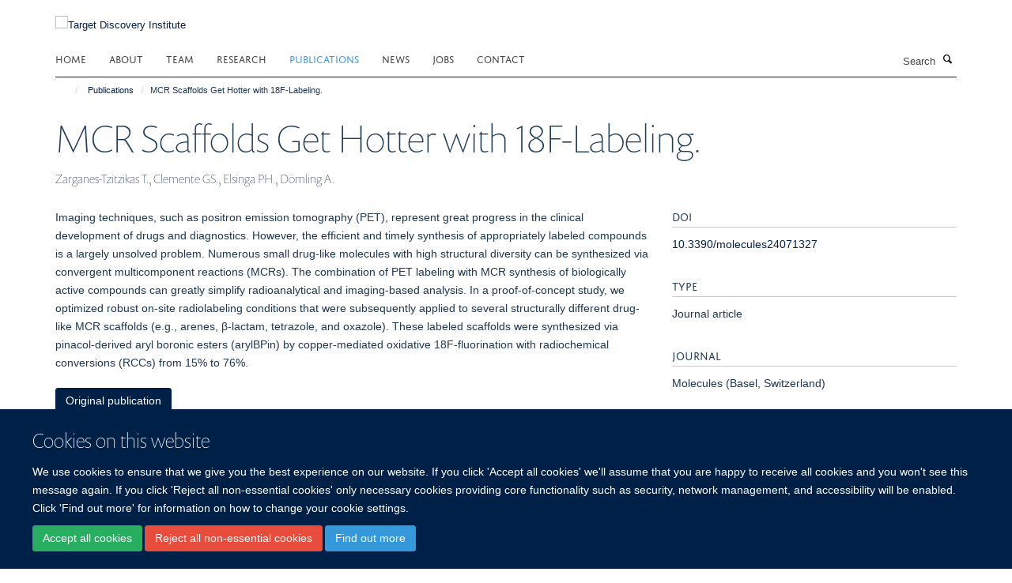

--- FILE ---
content_type: text/html;charset=utf-8
request_url: https://www.tdi.ox.ac.uk/publications/1302279
body_size: 7924
content:
<!doctype html>
<html xmlns="http://www.w3.org/1999/xhtml" lang="en" xml:lang="en">

    <head><base href="https://www.tdi.ox.ac.uk/publications/1302279/" />
        <meta charset="utf-8" />
        <meta name="viewport" content="width=device-width, initial-scale=1.0" />
        <meta name="apple-mobile-web-app-capable" content="yes" />
        <meta name="apple-mobile-web-app-title" content="Haiku" />
        
        <meta http-equiv="Content-Type" content="text/html; charset=utf-8" /><meta name="citation_title" content="MCR Scaffolds Get Hotter with 18F-Labeling. " /><meta name="citation_author" content="Zarganes-Tzitzikas T." /><meta name="citation_author" content="Clemente GS." /><meta name="citation_author" content="Elsinga PH." /><meta name="citation_author" content="Dömling A." /><meta name="citation_publication_date" content="2019/04/??" /><meta name="citation_journal_title" content="Molecules (Basel, Switzerland)" /><meta name="citation_volume" content="24" /><meta name="citation_firstpage" content="E1327" /><meta content="Imaging techniques, such as positron emission tomography (PET), represent great progress in the clinical development of drugs and diagnostics. However, the efficient and timely synthesis of appropriately labeled compounds is a largely unsolved problem. Numerous small drug-like molecules with high structural diversity can be synthesized via convergent multicomponent reactions (MCRs). The combination of PET labeling with MCR synthesis of biologically active compounds can greatly simplify radioanalytical and imaging-based analysis. In a proof-of-concept study, we optimized robust on-site radiolabeling conditions that were subsequently applied to several structurally different drug-like MCR scaffolds (e.g., arenes, β-lactam, tetrazole, and oxazole). These labeled scaffolds were synthesized via pinacol-derived aryl boronic esters (arylBPin) by copper-mediated oxidative 18F-fluorination with radiochemical conversions (RCCs) from 15% to 76%." name="description" /><meta name="og:title" content="MCR Scaffolds Get Hotter with 18F-Labeling. " /><meta name="og:description" content="Imaging techniques, such as positron emission tomography (PET), represent great progress in the clinical development of drugs and diagnostics. However, the efficient and timely synthesis of appropriately labeled compounds is a largely unsolved problem. Numerous small drug-like molecules with high structural diversity can be synthesized via convergent multicomponent reactions (MCRs). The combination of PET labeling with MCR synthesis of biologically active compounds can greatly simplify radioanalytical and imaging-based analysis. In a proof-of-concept study, we optimized robust on-site radiolabeling conditions that were subsequently applied to several structurally different drug-like MCR scaffolds (e.g., arenes, β-lactam, tetrazole, and oxazole). These labeled scaffolds were synthesized via pinacol-derived aryl boronic esters (arylBPin) by copper-mediated oxidative 18F-fluorination with radiochemical conversions (RCCs) from 15% to 76%." /><meta name="og:url" content="https://www.tdi.ox.ac.uk/publications/1302279" /><meta name="twitter:card" content="summary" /><meta name="twitter:title" content="MCR Scaffolds Get Hotter with 18F-Labeling. " /><meta name="twitter:description" content="Imaging techniques, such as positron emission tomography (PET), represent great progress in the clinical development of drugs and diagnostics. However, the efficient and timely synthesis of appropriately labeled compounds is a largely unsolved problem. Numerous small drug-like molecules with high structural diversity can be synthesized via convergent multicomponent reactions (MCRs). The combination of PET labeling with MCR synthesis of biologically active compounds can greatly simplify radioanalytical and imaging-based analysis. In a proof-of-concept study, we optimized robust on-site radiolabeling conditions that were subsequently applied to several structurally different drug-like MCR scaffolds (e.g., arenes, β-lactam, tetrazole, and oxazole). These labeled scaffolds were synthesized via pinacol-derived aryl boronic esters (arylBPin) by copper-mediated oxidative 18F-fluorination with radiochemical conversions (RCCs) from 15% to 76%." /><meta name="generator" content="Plone - http://plone.org" /><meta itemprop="url" content="https://www.tdi.ox.ac.uk/publications/1302279" /><title>MCR Scaffolds Get Hotter with 18F-Labeling.  — Target Discovery Institute</title>
        
        
        
        
        
    <link rel="stylesheet" type="text/css" media="screen" href="https://www.tdi.ox.ac.uk/portal_css/Turnkey%20Theme/resourcecollective.cookielawcookielaw-cachekey-f9acafbbe5972ddc3e50ef4bad563080.css" /><link rel="stylesheet" type="text/css" href="https://www.tdi.ox.ac.uk/portal_css/Turnkey%20Theme/themebootstrapcssselect2-cachekey-e092a024a0e45581a5310d5b1eb53702.css" /><link rel="stylesheet" type="text/css" href="https://www.tdi.ox.ac.uk/portal_css/Turnkey%20Theme/themebootstrapcssmagnific.popup-cachekey-578353afebdd125a4bbebc65e732fa2b.css" /><link rel="stylesheet" type="text/css" media="screen" href="https://www.tdi.ox.ac.uk/portal_css/Turnkey%20Theme/resourcecollective.covercsscover-cachekey-c978fb3db6d8a234d2befa7aef17594e.css" /><link rel="stylesheet" type="text/css" media="screen" href="https://www.tdi.ox.ac.uk/portal_css/Turnkey%20Theme/resourcehaiku.coveroverlays-cachekey-b5b00edb42d5752527550482d17a1e3c.css" /><link rel="stylesheet" type="text/css" href="https://www.tdi.ox.ac.uk/portal_css/Turnkey%20Theme/resourcehaiku.coverhaiku.chooser-cachekey-05772216e5cf838ee9581686b967e666.css" /><link rel="stylesheet" type="text/css" href="https://www.tdi.ox.ac.uk/portal_css/Turnkey%20Theme/resourcehaiku.widgets.imagehaiku.image.widget-cachekey-2cde41d833afffad25155d852ee2ff58.css" /><link rel="stylesheet" type="text/css" media="screen" href="https://www.tdi.ox.ac.uk/++resource++haiku.core.vendor/prism.min.css" /><link rel="canonical" href="https://www.tdi.ox.ac.uk/publications/1302279" /><link rel="search" href="https://www.tdi.ox.ac.uk/@@search" title="Search this site" /><link rel="shortcut icon" type="image/x-icon" href="https://www.tdi.ox.ac.uk/images/home/favicon_16x16_tdi?v=0fcf0534-f4f6-11f0-a725-051ec24d17be" /><link rel="apple-touch-icon" href="https://www.tdi.ox.ac.uk/images/home/apple-favion-180x180?v=0fcf0535-f4f6-11f0-a725-051ec24d17be" /><script type="text/javascript" src="https://www.tdi.ox.ac.uk/portal_javascripts/Turnkey%20Theme/resourcecollective.cookielawcookielaw_disabler-cachekey-c51b4f4016bc0c3281f4808a0262c106.js"></script><script type="text/javascript" src="https://www.tdi.ox.ac.uk/portal_javascripts/Turnkey%20Theme/themebootstrapjsvendorrespond-cachekey-0e1a8e5554f893c9166c37a6442dfc24.js"></script><script type="text/javascript" src="https://www.tdi.ox.ac.uk/portal_javascripts/Turnkey%20Theme/resourceplone.app.jquery-cachekey-54e17bdc58fd3f8743bf5e739956ec7d.js"></script><script type="text/javascript" src="https://www.tdi.ox.ac.uk/portal_javascripts/Turnkey%20Theme/++theme++bootstrap/js/vendor/bootstrap.js"></script><script type="text/javascript" src="https://www.tdi.ox.ac.uk/portal_javascripts/Turnkey%20Theme/themebootstrapjspluginsvendorjquery.trunk8-cachekey-02bed49cb44bc2f4b7e0eaf19ff4dbed.js"></script><script type="text/javascript" src="https://www.tdi.ox.ac.uk/portal_javascripts/Turnkey%20Theme/plone_javascript_variables-cachekey-d306d644f16d320139ad5df681c8289e.js"></script><script type="text/javascript" src="https://www.tdi.ox.ac.uk/portal_javascripts/Turnkey%20Theme/resourceplone.app.jquerytools-cachekey-e66bb8d25ff6fab036e59e46b6575409.js"></script><script type="text/javascript" src="https://www.tdi.ox.ac.uk/portal_javascripts/Turnkey%20Theme/mark_special_links-cachekey-b7b8a86a0282295254de1b1886827c84.js"></script><script type="text/javascript" src="https://www.tdi.ox.ac.uk/portal_javascripts/Turnkey%20Theme/resourceplone.app.discussion.javascriptscomments-cachekey-1707776be85c306b4aaad6f7e75d219d.js"></script><script type="text/javascript" src="https://www.tdi.ox.ac.uk/portal_javascripts/Turnkey%20Theme/themebootstrapjspluginsvendorselect2-cachekey-e24364cfeb9cf9e2ae97f456e7c9687f.js"></script><script type="text/javascript" src="https://www.tdi.ox.ac.uk/portal_javascripts/Turnkey%20Theme/++theme++bootstrap/js/plugins/vendor/jquery.html5-placeholder-shim.js"></script><script type="text/javascript" src="https://www.tdi.ox.ac.uk/portal_javascripts/Turnkey%20Theme/++theme++bootstrap/js/vendor/hammer.js"></script><script type="text/javascript" src="https://www.tdi.ox.ac.uk/portal_javascripts/Turnkey%20Theme/themebootstrapjspluginshaikujquery.navigation-portlets-cachekey-c9a00b120b991b21f3496b5cd51201d9.js"></script><script type="text/javascript" src="https://www.tdi.ox.ac.uk/portal_javascripts/Turnkey%20Theme/themebootstrapjspluginsvendormasonry-cachekey-a374d563c4e66ccb8c47cebfc201d256.js"></script><script type="text/javascript" src="https://www.tdi.ox.ac.uk/portal_javascripts/Turnkey%20Theme/themebootstrapjspluginsvendorimagesloaded-cachekey-efd2f6c2ff86c7d6adaa2f14c015e6ad.js"></script><script type="text/javascript" src="https://www.tdi.ox.ac.uk/portal_javascripts/Turnkey%20Theme/++theme++bootstrap/js/plugins/vendor/jquery.lazysizes.js"></script><script type="text/javascript" src="https://www.tdi.ox.ac.uk/portal_javascripts/Turnkey%20Theme/++theme++bootstrap/js/plugins/vendor/jquery.magnific.popup.js"></script><script type="text/javascript" src="https://www.tdi.ox.ac.uk/portal_javascripts/Turnkey%20Theme/themebootstrapjspluginsvendorjquery.toc-cachekey-533d42014d345f9d3e2539cea969640b.js"></script><script type="text/javascript" src="https://www.tdi.ox.ac.uk/portal_javascripts/Turnkey%20Theme/++theme++bootstrap/js/turnkey-various.js"></script><script type="text/javascript" src="https://www.tdi.ox.ac.uk/portal_javascripts/Turnkey%20Theme/resourcecollective.coverjsmain-cachekey-26b91c5460955f6b8ced649f03452c64.js"></script><script type="text/javascript" src="https://www.tdi.ox.ac.uk/portal_javascripts/Turnkey%20Theme/resourcecollective.cookielawcookielaw_banner-cachekey-e8ab267c780d7461fde380c0a69b9f17.js"></script><script type="text/javascript">
        jQuery(function($){
            if (typeof($.datepicker) != "undefined"){
              $.datepicker.setDefaults(
                jQuery.extend($.datepicker.regional[''],
                {dateFormat: 'mm/dd/yy'}));
            }
        });
        </script><script async="" src="https://www.googletagmanager.com/gtag/js?id=UA-24072280-1"></script><script>
  window.dataLayer = window.dataLayer || [];
  function gtag(){dataLayer.push(arguments);}
  gtag('js', new Date());

  gtag('config', 'UA-24072280-1', { 'anonymize_ip': true });
  gtag('config', 'G-1GX05C3D9X');
  gtag('config', 'G-2T6GF4SQ1R');
</script><script async="" src="https://www.googletagmanager.com/gtag/js?id=G-5P6Y6QVMFL"></script><script>
window.dataLayer = window.dataLayer || [];
function gtag(){dataLayer.push(arguments);}
gtag('js', new Date());
gtag('config', 'G-5P6Y6QVMFL');
</script>
    <link href="https://www.tdi.ox.ac.uk/++theme++sublime-oxy-blue/screen.css" rel="stylesheet" />
  
    <link href="https://www.tdi.ox.ac.uk/++theme++sublime-oxy-blue/style.css" rel="stylesheet" />
  <style type="text/css" class="extra-css" id="global-extra-css">@import url("https://tools.ndm.ox.ac.uk/haiku_css/general.css");

/* Force logo to Spires size of 110px */
#primary-logo img, .logo-secondary, .logo-footer {
    max-height: 110px!important;
    max-width: 100%;
}</style></head>

    <body class="template-view portaltype-publication site-Plone section-publications subsection-1302279 userrole-anonymous no-toolbar mount-011 richtext-modals" dir="ltr"><div id="cookienotification">

    <div class="container">
    
        <div class="row">
        
            <div class="col-md-12">
                <h2>
                    Cookies on this website
                </h2>
                
            </div>
        
            <div class="col-md-12">
                <p>
                    We use cookies to ensure that we give you the best experience on our website. If you click 'Accept all cookies' we'll assume that you are happy to receive all cookies and you won't see this message again. If you click 'Reject all non-essential cookies' only necessary cookies providing core functionality such as security, network management, and accessibility will be enabled. Click 'Find out more' for information on how to change your cookie settings.
                </p>
                
            </div>
    
            <div class="col-md-12">
                <a class="btn btn-success cookie-continue" href="https://www.tdi.ox.ac.uk/@@enable-cookies?&amp;came_from=https://www.tdi.ox.ac.uk/publications/1302279">Accept all cookies</a>
                <a class="btn btn-danger cookie-disable" href="https://www.tdi.ox.ac.uk/@@disable-cookies?came_from=https://www.tdi.ox.ac.uk/publications/1302279">Reject all non-essential cookies</a>
                <a class="btn btn-info cookie-more" href="https://www.tdi.ox.ac.uk/cookies">Find out more</a>
            </div> 
            
        </div>
    
    </div>
     
</div><div id="site-wrapper" class="container-fluid">

            <div class="modal fade" id="modal" tabindex="-1" role="dialog" aria-hidden="true"></div>

            

            

            <div id="site-header" class="container">

                <div id="site-status"></div>

                

                <header class="row">
                    <div class="col-xs-10 col-sm-6">
                        <a id="primary-logo" title="Target Discovery Institute" href="https://www.tdi.ox.ac.uk"><img src="https://www.tdi.ox.ac.uk/images/home/tdi-logo.png" alt="Target Discovery Institute" /></a>
                    </div>
                    <div class="col-sm-6 hidden-xs">
                        <div class="heading-spaced">
                            <div id="site__secondary-logo">
                                
        <a href="https://www.ndm.ox.ac.uk/" title="" target="_blank" rel="noopener"><img src="https://www.tdi.ox.ac.uk/images/home/ndm-oxford-logo" alt="" class="img-responsive logo-secondary" /></a>
    
                            </div>
                            <div id="site-actions">

        <ul class="list-unstyled list-inline text-right">
    
            
    
            
                
                    <li id="siteaction-sitemap">
                        <a href="https://www.tdi.ox.ac.uk/sitemap" title="" accesskey="3">Site Map</a>
                    </li>
                
            
            
                
                    <li id="siteaction-accessibility">
                        <a href="https://www.tdi.ox.ac.uk/accessibility" title="" accesskey="0">Accessibility</a>
                    </li>
                
            
            
                
                    <li id="siteaction-contact">
                        <a href="https://www.tdi.ox.ac.uk/contact" title="" accesskey="9">Contact</a>
                    </li>
                
            
            
                
                    <li id="siteaction-cookie-policy">
                        <a href="https://www.tdi.ox.ac.uk/cookies" title="" accesskey="">Cookies</a>
                    </li>
                
            
            
                
                    <li id="siteaction-login">
                        <a href="https://www.tdi.ox.ac.uk/Shibboleth.sso/Login?target=https://www.tdi.ox.ac.uk/shibboleth_loggedin?came_from=https://www.tdi.ox.ac.uk/publications/1302279" title="" accesskey="">Log in</a>
                    </li>
                
            
    
        </ul>
    </div>
                        </div>
                    </div>
                    <div class="col-xs-2 visible-xs">
                        <a href="#mmenu" role="button" class="btn btn-default" aria-label="Toggle menu">
                            <i class="glyphicon glyphicon-menu"></i>
                        </a>
                    </div>
                </header>

                <nav role="navigation">
                    <div class="row">
                        <div class="col-sm-10">
                            <div id="site-bar" class="collapse navbar-collapse">

	    <ul class="nav navbar-nav">

            

	            <li class="dropdown" id="portaltab-index_html">
	                <a href="https://www.tdi.ox.ac.uk" title="" data-toggle="">Home</a>
                    
	            </li>

            
            

	            <li class="dropdown" id="portaltab-about">
	                <a href="https://www.tdi.ox.ac.uk/about" title="" data-toggle="">About</a>
                    
	            </li>

            
            

	            <li class="dropdown" id="portaltab-team">
	                <a href="https://www.tdi.ox.ac.uk/team" title="" data-toggle="">Team</a>
                    
	            </li>

            
            

	            <li class="dropdown" id="portaltab-research">
	                <a href="https://www.tdi.ox.ac.uk/research" title="" data-toggle="" data-hover="dropdown">Research</a>
                    <ul class="dropdown-menu" role="menu">
                        
                            <li>
                                <a href="https://www.tdi.ox.ac.uk/research/research" title="">TDI Research groups</a>
                            </li>
                        
                    </ul>
	            </li>

            
            

	            <li class="dropdown active" id="portaltab-publications">
	                <a href="https://www.tdi.ox.ac.uk/publications" title="" data-toggle="">Publications</a>
                    
	            </li>

            
            

	            <li class="dropdown" id="portaltab-news">
	                <a href="https://www.tdi.ox.ac.uk/news" title="" data-toggle="">News</a>
                    
	            </li>

            
            

	            <li class="dropdown" id="portaltab-jobs">
	                <a href="https://www.tdi.ox.ac.uk/jobs" title="" data-toggle="">Jobs</a>
                    
	            </li>

            
            

	            <li class="dropdown" id="portaltab-contact">
	                <a href="https://www.tdi.ox.ac.uk/contact" title="" data-toggle="">Contact</a>
                    
	            </li>

            

            

	    </ul>

    </div>
                        </div>
                        <div class="col-sm-2">
                            <form action="https://www.tdi.ox.ac.uk/@@search" id="site-search" class="form-inline" role="form">
                                <div class="input-group">
                                    <label class="sr-only" for="SearchableText">Search</label>
                                    <input type="text" class="form-control" name="SearchableText" id="SearchableText" placeholder="Search" />
                                    <span class="input-group-btn">
                                        <button class="btn" type="submit" aria-label="Search"><i class="glyphicon-search"></i></button>
                                    </span>
                                </div>
                            </form>
                        </div>
                    </div>
                </nav>

                <div class="container">
                    <div class="row">
                        <div class="col-md-12">
                            <ol class="breadcrumb" id="site-breadcrumbs"><li><a title="Home" href="https://www.tdi.ox.ac.uk"><span class="glyphicon glyphicon-home"></span></a></li><li><a href="https://www.tdi.ox.ac.uk/publications">Publications</a></li><li class="active">MCR Scaffolds Get Hotter with 18F-Labeling. </li></ol>
                        </div>
                    </div>
                </div>

            </div>

            <div id="content" class="container ">

                            

                            

            

        <div itemscope="" itemtype="http://schema.org/Thing">

            <meta itemprop="url" content="https://www.tdi.ox.ac.uk/publications/1302279" />

            
                <div id="above-page-header">
    

</div>
            

            
                
                
                    
                        <div class="page-header">
                            <div class="row">
                                    
                                <div class="col-xs-12 col-sm-12">
                                    
                                    
                                        <h1>
                                            <span itemprop="name">MCR Scaffolds Get Hotter with 18F-Labeling. </span>
                                            <small>
                                                
                                            </small>
                                        </h1>
                                    
                                    
                                    
                    <div id="below-page-title">
</div>
                    <h5 style="margin:10px 0">Zarganes-Tzitzikas T., Clemente GS., Elsinga PH., Dömling A.</h5>
                
                                    
                                </div>
                                    
                                
                                            
                            </div>
                        </div>
                    
                    
                    
                    
                 
            

            
                <div id="below-page-header"></div>
            

            
                <div id="above-page-content"></div>
            

            
                <div class="row">
        
                    <div id="site-content" class="col-sm-8">

                        

                            
                                
                            

                            
                                
                            

                            
                                
                                    
                                
                            
            
                            <div class="row">
                                <div id="site-content-body" class="col-sm-12">
            
                                    
                
                    
                    
                    <div class="row">
                        <div class="col-sm-4">
                            
                        </div>
                        <div class="col-sm-12">
                           <p style="margin-top:0">Imaging techniques, such as positron emission tomography (PET), represent great progress in the clinical development of drugs and diagnostics. However, the efficient and timely synthesis of appropriately labeled compounds is a largely unsolved problem. Numerous small drug-like molecules with high structural diversity can be synthesized via convergent multicomponent reactions (MCRs). The combination of PET labeling with MCR synthesis of biologically active compounds can greatly simplify radioanalytical and imaging-based analysis. In a proof-of-concept study, we optimized robust on-site radiolabeling conditions that were subsequently applied to several structurally different drug-like MCR scaffolds (e.g., arenes, β-lactam, tetrazole, and oxazole). These labeled scaffolds were synthesized via pinacol-derived aryl boronic esters (arylBPin) by copper-mediated oxidative 18F-fluorination with radiochemical conversions (RCCs) from 15% to 76%.</p>
                        </div>
                    </div>
                
                                    
                                </div>
            
                                
            
                            </div>
            
                            
                    <p>
                        
                        <a role="button" title="Original publication" class="btn btn-default" target="_blank" rel="noopener" href="http://doi.org/10.3390/molecules24071327">Original publication</a>
                        
                    </p>

                    
                
                        
        
                    </div>
        
                    <div class="site-sidebar col-sm-4">
        
                        <div id="aside-page-content"></div>
              
                        

                    
                        <h5 class="publication-lead">DOI</h5>
                        <p>
                            <a href="http://doi.org/10.3390/molecules24071327" target="_blank" rel="noopener">10.3390/molecules24071327</a>
                        </p>
                    

                    
                        <h5 class="publication-lead">Type</h5>
                        <p>Journal article</p>
                    

                    
                        <h5 class="publication-lead">Journal</h5>
                        <p>Molecules (Basel, Switzerland)</p>
                    

                    

                    

                    

                    
                        <h5 class="publication-lead">Publication Date</h5>
                        <p>04/2019</p>
                    

                    
                        <h5 class="publication-lead">Volume</h5>
                        <p>24</p>
                    

                    

                    

                    
                        <div class="content-box">
                            <h5 class="publication-lead">Addresses</h5>
                            <p>Department of Drug Design, Groningen Research Institute of Pharmacy, University of Groningen, 9713 AV Groningen, The Netherlands. ttzitzikas@yahoo.com.</p>
                        </div>
                    

                    
                        <div class="content-box">
                            <h5 class="publication-lead">Keywords</h5>
                            <p>Fluorine Radioisotopes, Tetrazoles, Positron-Emission Tomography, Chromatography, Thin Layer, Staining and Labeling, Radiochemistry</p>
                        </div>
                    

                
        
                    </div>
        
                </div>
            

            
                <div id="below-page-content"></div>
            
            
        </div>

    

        
                        </div>

            <footer id="site-footer" class="container" itemscope="" itemtype="http://schema.org/WPFooter">
        <hr />
        





    <div class="row" style="margin-bottom:20px">

        <div class="col-md-4">
            
                <a id="footer-logo" target="_blank" rel="noopener" href="https://www.cmd.ox.ac.uk/" title="">
                    <img src="https://www.tdi.ox.ac.uk/images/home/centre-for-medicines-discovery-logo" alt="Centre for Medicines Discovery Oxford" class="img-responsive logo-footer" />
                </a>
            
        </div>

        <div class="col-md-8">
            
                <div id="site-copyright">
                    ©
                    2026
                    Target Discovery Institute, Nuffield Department of Medicine, NDM Research Building, Old Road Campus, Oxford, OX3 7FZ
                </div>
            
            
                <ul id="footer-nav" class="list-inline">
                    
                        <li>
                            <a href=" /sitemap" rel="noopener">Sitemap </a>
                        </li>
                    
                    
                        <li>
                            <a href=" /cookies" rel="noopener">Cookies </a>
                        </li>
                    
                    
                        <li>
                            <a href=" http://www.ox.ac.uk/legal" target="_blank" rel="noopener">Copyright </a>
                        </li>
                    
                    
                        <li>
                            <a href=" /accessibility-statement" rel="noopener">Accessibility </a>
                        </li>
                    
                    
                        <li>
                            <a href=" /tdi-privacy-notice" rel="noopener">Privacy Policy </a>
                        </li>
                    
                    
                        <li>
                            <a href=" https://compliance.admin.ox.ac.uk/submit-foi" target="_blank" rel="noopener">Freedom of Information </a>
                        </li>
                    
                    
                        <li>
                            <a href=" https://unioxfordnexus.sharepoint.com/sites/TDIM-TargetDiscoveryInstitute" target="_blank" rel="noopener">Intranet </a>
                        </li>
                    
                </ul>
            
        </div>
    </div>





    <div id="site-actions-footer" class="visible-xs-block" style="margin:20px 0">

        <ul class="list-unstyled list-inline text-center">

            
                
                    <li id="siteaction-sitemap">
                        <a href="https://www.tdi.ox.ac.uk/sitemap" title="Site Map" accesskey="3">Site Map</a>
                    </li>
                
            
            
                
                    <li id="siteaction-accessibility">
                        <a href="https://www.tdi.ox.ac.uk/accessibility" title="Accessibility" accesskey="0">Accessibility</a>
                    </li>
                
            
            
                
                    <li id="siteaction-contact">
                        <a href="https://www.tdi.ox.ac.uk/contact" title="Contact" accesskey="9">Contact</a>
                    </li>
                
            
            
                
                    <li id="siteaction-cookie-policy">
                        <a href="https://www.tdi.ox.ac.uk/cookies" title="Cookies" accesskey="">Cookies</a>
                    </li>
                
            
            
                
                    <li id="siteaction-login">
                        <a href="https://www.tdi.ox.ac.uk/Shibboleth.sso/Login?target=https://www.tdi.ox.ac.uk/shibboleth_loggedin?came_from=https://www.tdi.ox.ac.uk/publications/1302279" title="Log in" accesskey="">Log in</a>
                    </li>
                
            

        </ul>
    </div>









    </footer>

        </div><div id="haiku-mmenu">

            <nav id="mmenu" data-counters="true" data-searchfield="true" data-title="Menu" data-search="true">
                <ul>
                    <li>


    <a href="https://www.tdi.ox.ac.uk/about" class="state-published" title="Appropriately initiate 24/365 core competencies after resource-leveling partnerships. Authoritatively initiate clicks-and-mortar metrics rather than parallel potentialities.">
        <span>About</span>
    </a>

</li>
<li>


    <a href="https://www.tdi.ox.ac.uk/team" class="state-published" title="">
        <span>Team</span>
    </a>

</li>
<li>


    <a href="https://www.tdi.ox.ac.uk/research" class="state-published" title="">
        <span>Research</span>
    </a>

<ul>
<li>


    <a href="https://www.tdi.ox.ac.uk/research/research" class="state-published" title="">
        <span>TDI Research groups</span>
    </a>

<ul>
<li>


    <a href="https://www.tdi.ox.ac.uk/research/research/biophysics-and-biochemical-screening" class="state-published" title="">
        <span>Biophysics and Biochemical Screening</span>
    </a>

</li>
<li>


    <a href="https://www.tdi.ox.ac.uk/research/research/cellular-high-throughput-screening-hts" class="state-published" title="The HTS facility provides Oxford research scientists and collaborators access to comprehensive, cost-effective, high throughput cell-based small compound and CRISPR screens across a broad range of readouts.">
        <span>Cellular High Throughput Screening (HTS)</span>
    </a>

</li>
<li>


    <a href="https://www.tdi.ox.ac.uk/research/research/chemical-biology" class="state-published" title="Our group uses chemical biology to uncover new principles of cellular regulation and identify points of intervention for future medicines. By designing small molecules that probe biological systems, we can reveal hidden mechanisms - and ultimately, develop strategies to restore cellular balance in disease.">
        <span>Chemical Biology</span>
    </a>

</li>
<li>


    <a href="https://www.tdi.ox.ac.uk/research/research/medicinal-chemistry-lab-tdi" class="state-published" title="The Medicinal Chemistry group designs and synthesises chemical probes to interrogate the function of target proteins in cellular systems. The group is currently focused on discovering chemical probes for epigenetic proteins.">
        <span>Medicinal Chemistry</span>
    </a>

</li>
<li>


    <a href="https://www.tdi.ox.ac.uk/research/research/tdi-mass-spectrometry-laboratory" class="state-published" title="Mass Spectrometry is key technology for studying critical molecules and pathways. Defining molecular targets is crucial for the process of drug development.">
        <span>TDI Mass Spectrometry Laboratory</span>
    </a>

</li>
<li>


    <a href="https://www.tdi.ox.ac.uk/research/research/prof-sir-peter-ratcliffe" class="state-published" title="">
        <span>Peter Ratcliffe Group</span>
    </a>

</li>
<li>


    <a href="https://www.tdi.ox.ac.uk/research/research/song-group-chemical-epigenetics" class="state-published" title="">
        <span>Song group | Chemical epigenetics</span>
    </a>

</li>
<li>


    <a href="https://www.tdi.ox.ac.uk/research/research/rastinejad-group" class="state-published" title="">
        <span>Rastinejad Group | Biochemistry and Structural Biology</span>
    </a>

</li>
<li>


    <a href="https://www.tdi.ox.ac.uk/research/research/mckeating_group" class="state-published" title="Established in 2017, the McKeating group in Oxford has been developing new methods to study the biology of hepatic liver disease. Recent advances include methods to identify the complex pattern of overlapping transcripts that are produced by viruses and new imaging approaches to visualise the genomes of HBV, HDV and other viruses within single cells.&#13;&#10;&#13;&#10;We are interested in the cellular basis of early infection events that define viral tropism and how this knowledge impacts pathogenesis and translates into new anti-viral strategies. We want to understand  the simple, fundamental question of how, when and where do viruses replicate?">
        <span>McKeating Group</span>
    </a>

</li>

</ul>
</li>

</ul>
</li>
<li>


    <a href="https://www.tdi.ox.ac.uk/publications" class="state-published" title="">
        <span>Publications</span>
    </a>

</li>
<li>


    <a href="https://www.tdi.ox.ac.uk/news" class="state-published" title="">
        <span>News</span>
    </a>

</li>
<li>


    <a href="https://www.tdi.ox.ac.uk/jobs" class="state-published" title="">
        <span>Jobs</span>
    </a>

</li>
<li>


    <a href="https://www.tdi.ox.ac.uk/contact" class="state-published" title="">
        <span>Contact</span>
    </a>

<ul>
<li>


    <a href="https://www.tdi.ox.ac.uk/contact/contact" class="state-published" title="">
        <span>Contact</span>
    </a>

</li>

</ul>
</li>

                </ul>
            </nav>

            <script type="text/javascript">
                $(document).ready(function() {
                    var menu = $("#mmenu");
                    menu.mmenu({
                        navbar: {title: menu.data("title")},
                        counters: menu.data("counters"),
                        searchfield: menu.data("search") ? {"resultsPanel": true} : {},
                        navbars: menu.data("search") ? {"content": ["searchfield"]} : {}
                    });
                    // fix for bootstrap modals
                    // http://stackoverflow.com/questions/35038146/bootstrap-modal-and-mmenu-menu-clashing
                    $(".mm-slideout").css("z-index", "auto");
                });
            </script>

         </div>
        <script type="text/javascript">$(document).ready(function(){
    console.log('ready');
    $.getScript('https://tools.ndm.ox.ac.uk/haiku_js/general.min.js', function(data) {
        console.log('got general.min.js');
    });
});</script>
    
    
      <script type="text/javascript" src="https://www.tdi.ox.ac.uk/++resource++haiku.core.vendor/prism.min.js"></script>
    
  

    <script type="text/javascript">
        function deleteAllCookies() {
            var cookies = document.cookie.split("; ");
            for (var c = 0; c < cookies.length; c++) {
                if (!HAIKU_ALLOWED_COOKIES.some(v => cookies[c].includes(v))) {
                    var d = window.location.hostname.split(".");
                    while (d.length > 0) {    
                        var cookieBase1 = encodeURIComponent(cookies[c].split(";")[0].split("=")[0]) + '=; expires=Thu, 01-Jan-1970 00:00:01 GMT; domain=' + d.join('.') + '; path=';
                        var cookieBase2 = encodeURIComponent(cookies[c].split(";")[0].split("=")[0]) + '=; expires=Thu, 01-Jan-1970 00:00:01 GMT; domain=.' + d.join('.') + '; path=';
                        var p = location.pathname.split('/');
                        document.cookie = cookieBase1 + '/';
                        document.cookie = cookieBase2 + '/';
                        while (p.length > 0) {
                            document.cookie = cookieBase1 + p.join('/');
                            document.cookie = cookieBase2 + p.join('/');
                            p.pop();
                        };
                        d.shift();
                    }
                }
            }
        };
        if (!(document.cookie.includes('haiku_cookies_enabled'))) {
            deleteAllCookies();
        }
    </script>
    
</body>

</html>